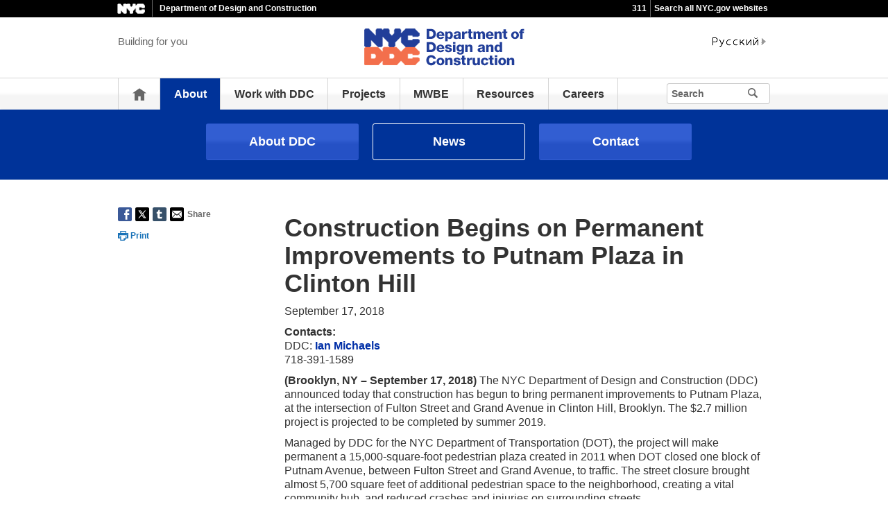

--- FILE ---
content_type: text/html;charset=UTF-8
request_url: https://www.nyc.gov/site/ddc/about/press-releases/2018/pr-091718-Putnam-Plaza.page
body_size: 6817
content:
<!DOCTYPE html>
<html>
<head>
<META http-equiv="Content-Type" content="text/html; charset=UTF-8">
<title>Construction Begins on Permanent Improvements to Putnam Plaza in Clinton Hill</title>
<!--fixed-layout-->
<!--ls:begin[stylesheet]-->
<link href="/iwov-resources/fixed-layout/3-Row Simple.css" type="text/css" rel="stylesheet">
<!--ls:end[stylesheet]-->
<!--ls:begin[meta-keywords]-->
<meta name="keywords" content="">
<!--ls:end[meta-keywords]-->
<!--ls:begin[meta-description]-->
<meta name="description" content="">
<!--ls:end[meta-description]-->
<!--ls:begin[custom-meta-data]-->
<!--ls:end[custom-meta-data]-->
<!--ls:begin[meta-vpath]-->
<meta name="vpath" content="">
<!--ls:end[meta-vpath]-->
<!--ls:begin[meta-page-locale-name]-->
<meta name="page-locale-name" content="">
<!--ls:end[meta-page-locale-name]-->
<!--
					ls:begin[pre-head-injection]
				--><!--
					ls:end[pre-head-injection]
				--><!--
					ls:begin[social_media_injection]
				--><!--
					ls:end[social_media_injection]
				--><!--ls:begin[head-injection]--><meta charset="utf-8" /><!--[if IE]>        <meta http-equiv="X-UA-Compatible" content="IE=edge,chrome=1">        <![endif]--><meta name="viewport" content="width=device-width, initial-scale=1.0, maximum-scale=1.0, minimum-scale=1.0"/><!-- Google Translate Plugin --><meta name="google-translate-customization" content="4707bd7f535893a0-45bca7b6a97e5a2d-g609df9381571b349-c"/><!--[if lt IE 9]>            <script src="/assets/home/js/libs/html5shiv.js" type="text/javascript"></script>        <![endif]--><!-- GLOBAL STYLES --><link href="/assets/home/css/css-min/global.css" media="screen" rel="stylesheet" type="text/css" /><link href="/assets/home/css/css-min/module.css" media="screen" rel="stylesheet" type="text/css" /><!-- PRINT STYLE --><link rel="stylesheet" href="/assets/home/css/print.css" type="text/css" media="print" /><!-- PAGE SPECIFIC STYLES --><link href="/assets/home/css/includes/header-agencies.css" media="screen" rel="stylesheet" type="text/css" /><link href="/assets/home/css/modules/news-panel.css" media="screen" rel="stylesheet" type="text/css" /><link href="/assets/home/css/modules/share-icons.css" media="screen" rel="stylesheet" type="text/css" /><link href="/assets/home/css/modules/agencies-about-links.css" media="screen" rel="stylesheet" type="text/css" /><link href="/assets/home/css/modules/programs-and-initiatives.css" media="screen" rel="stylesheet" type="text/css" /><!--<link href="/assets/ddc/css/pages/agencies/inside.css" media="screen" rel="stylesheet" type="text/css" />--><!-- centralized css --><link href="/assets/home/css/pages/agencies/inside.css" media="screen" rel="stylesheet" type="text/css" /><link href="/assets/ddc/css/agency-styles.css" media="screen" rel="stylesheet" type="text/css" /><!--[if (gte IE 6)&(lte IE 8)]>        <script type="text/javascript" src="/assets/home/js/libs/selectivizr.js"></script>        <![endif]--><!--[if IE 8]>        <script type="text/javascript" src="/assets/home/js/libs/respond.min.js"></script>        <![endif]--><script src="/assets/home/js/libs/modernizr-2.6.2.min.js" type="text/javascript"></script><!--ls:end[head-injection]--><!--ls:begin[tracker-injection]--><!--ls:end[tracker-injection]--><!--ls:begin[script]--><!--ls:end[script]-->
                              <script>!function(a){var e="https://s.go-mpulse.net/boomerang/",t="addEventListener";if("False"=="True")a.BOOMR_config=a.BOOMR_config||{},a.BOOMR_config.PageParams=a.BOOMR_config.PageParams||{},a.BOOMR_config.PageParams.pci=!0,e="https://s2.go-mpulse.net/boomerang/";if(window.BOOMR_API_key="QMXLB-WG9C2-LTK58-FW2PB-6ST8X",function(){function n(e){a.BOOMR_onload=e&&e.timeStamp||(new Date).getTime()}if(!a.BOOMR||!a.BOOMR.version&&!a.BOOMR.snippetExecuted){a.BOOMR=a.BOOMR||{},a.BOOMR.snippetExecuted=!0;var i,_,o,r=document.createElement("iframe");if(a[t])a[t]("load",n,!1);else if(a.attachEvent)a.attachEvent("onload",n);r.src="javascript:void(0)",r.title="",r.role="presentation",(r.frameElement||r).style.cssText="width:0;height:0;border:0;display:none;",o=document.getElementsByTagName("script")[0],o.parentNode.insertBefore(r,o);try{_=r.contentWindow.document}catch(O){i=document.domain,r.src="javascript:var d=document.open();d.domain='"+i+"';void(0);",_=r.contentWindow.document}_.open()._l=function(){var a=this.createElement("script");if(i)this.domain=i;a.id="boomr-if-as",a.src=e+"QMXLB-WG9C2-LTK58-FW2PB-6ST8X",BOOMR_lstart=(new Date).getTime(),this.body.appendChild(a)},_.write("<bo"+'dy onload="document._l();">'),_.close()}}(),"".length>0)if(a&&"performance"in a&&a.performance&&"function"==typeof a.performance.setResourceTimingBufferSize)a.performance.setResourceTimingBufferSize();!function(){if(BOOMR=a.BOOMR||{},BOOMR.plugins=BOOMR.plugins||{},!BOOMR.plugins.AK){var e=""=="true"?1:0,t="",n="aolhmgyccfktg2l2h23a-f-b163ece9d-clientnsv4-s.akamaihd.net",i="false"=="true"?2:1,_={"ak.v":"39","ak.cp":"1071053","ak.ai":parseInt("181928",10),"ak.ol":"0","ak.cr":8,"ak.ipv":4,"ak.proto":"h2","ak.rid":"a371cc0c","ak.r":51208,"ak.a2":e,"ak.m":"dscb","ak.n":"essl","ak.bpcip":"3.150.118.0","ak.cport":56732,"ak.gh":"23.209.83.28","ak.quicv":"","ak.tlsv":"tls1.3","ak.0rtt":"","ak.0rtt.ed":"","ak.csrc":"-","ak.acc":"","ak.t":"1769619126","ak.ak":"hOBiQwZUYzCg5VSAfCLimQ==vFc6F+tGqqCUKtJpD60krMvR08FnUM/VT/Wi25Aics9dQaR4DHDitOJKM9hz3Ze34qXriNOQY7hRwT113QRl9Uj7qOcTQnmNwnPTEOXMbNaU74W2YcKfqXKSNM909Uglr6jY/LpX6z5c0PIV9vdK1x8Bbtlu93NJJuj7FD0rU7UcUDXSHpVB8ZsobQDe0/yW71/EQgTheL31/KSaXVE3rHZkMT1iweT68ORGTl9CIGbHXYDOtYVcGJeWW6lo66qZs273n97XjGFYZRExCs8YZADJyinYv8O1qfcHzrt6PweK2hdsytVMr4//GaAP9Bw4prj5T9Vxd79OmZxFw3JqQpAVWQln/5PCm2f0t8RACDTV+xThHzIkwzPyssp817OZ2iVXkaM5PIXyhGGsdF4wx+7WKweWWmCvWtbUL3WeZ+U=","ak.pv":"105","ak.dpoabenc":"","ak.tf":i};if(""!==t)_["ak.ruds"]=t;var o={i:!1,av:function(e){var t="http.initiator";if(e&&(!e[t]||"spa_hard"===e[t]))_["ak.feo"]=void 0!==a.aFeoApplied?1:0,BOOMR.addVar(_)},rv:function(){var a=["ak.bpcip","ak.cport","ak.cr","ak.csrc","ak.gh","ak.ipv","ak.m","ak.n","ak.ol","ak.proto","ak.quicv","ak.tlsv","ak.0rtt","ak.0rtt.ed","ak.r","ak.acc","ak.t","ak.tf"];BOOMR.removeVar(a)}};BOOMR.plugins.AK={akVars:_,akDNSPreFetchDomain:n,init:function(){if(!o.i){var a=BOOMR.subscribe;a("before_beacon",o.av,null,null),a("onbeacon",o.rv,null,null),o.i=!0}return this},is_complete:function(){return!0}}}}()}(window);</script></head>
<body id="page">
<!--ls:begin[body]--><div class="ls-canvas page" id="outer-wrap">
<div class="ls-row" id="inner-wrap">
<div class="ls-fxr" id="ls-gen99287523-ls-fxr">
<div class="ls-col" id="ls-row-1-col-1">
<div class="ls-col-body" id="ls-gen99287524-ls-col-body">
<div class="ls-row main-header" id="top">
<div class="ls-fxr" id="ls-gen99287525-ls-fxr">
<div class="ls-col block" id="ls-row-1-col-1-row-1-col-1">
<div class="ls-col-body" id="ls-gen99287526-ls-col-body">
<div class="ls-row" id="ls-row-1-col-1-row-1-col-1-row-1">
<div class="ls-fxr" id="ls-gen99287527-ls-fxr">
<div class="ls-area" id="ls-row-1-col-1-row-1-col-1-row-1-area-1">
<div class="ls-area-body" id="ls-gen99287528-ls-area-body">
<div class="ls-cmp-wrap ls-1st" id="w1535568644494">
<!--ls:begin[component-1535568644494]-->
<div class="iw_component" id="1535568644494">
</div>
<!--ls:end[component-1535568644494]-->
</div>
<div class="ls-cmp-wrap" id="w1535568644497">
<!--ls:begin[component-1535568644497]-->
<div class="iw_component" id="1535568644497"><div class="agency-header">
<div class="upper-header-black">
<div class="container">
<span class="upper-header-left"><a href="http://www1.nyc.gov"><img src="/assets/home/images/global/nyc_white.png" alt="NYC" class="small-nyc-logo"></a><img src="/assets/home/images/global/upper-header-divider.gif" alt=""><span class="upper-header-black-title">Department of Design and Construction</span></span><span class="upper-header-padding"></span><span class="upper-header-right"><span class="upper-header-three-one-one"><a href="/311/index.page">311</a></span><img src="/assets/home/images/global/upper-header-divider.gif" alt=""><span class="upper-header-search"><a href="/home/search/index.page">Search all NYC.gov websites</a></span></span>
</div>
</div>
</div><div role="banner" id="top" class="main-header">
<div class="block">
<div class="header-top">
<div class="container">
<a href="#" class="toggle-mobile-side-nav visible-phone" id="nav-open-btn">Menu</a><span class="welcome-text hidden-phone agency-header">Building for you</span>
<div class="agency-logo-wrapper">
<a href="/site/ddc/index.page"><img class="agency-logo" src="/assets/ddc/images/content/header/logo.png" alt="Department of Design and Construction"></a>
</div>
<div class="hidden-phone" id="header-links">
<div class="language-gif">
<img src="/assets/home/images/global/language.gif" alt="Language"></div>
<div class="language-selector">
<div id="google_translate_element"></div>
</div>
<a class="text-size hidden-phone" href="http://www1.nyc.gov/home/text-size.page">Text-Size</a>
</div>
<a href="#" class="visible-phone nav-sprite-mobile" id="toggle-mobile-search"><span class="hidden">Search</span></a>
</div>
</div>
<div class="container nav-outer">
<nav role="navigation" class="hidden-phone" id="nav">
<div class="block">
<h2 class="block-title visible-phone">Building for you</h2>
<ul>
<li class="nav-home hidden-phone">
<a href="/site/ddc/index.page">
                      Home</a>
</li>
<li class="active">
<a href="/site/ddc/about/about-ddc.page">About</a>
</li>
<li>
<a href="/site/ddc/contracts/work-with-ddc.page">Work with DDC</a>
</li>
<li>
<a href="/site/ddc/projects/projects.page">Projects</a>
</li>
<li>
<a href="/site/ddc/mwbe/mwbe.page">MWBE</a>
</li>
<li>
<a href="/site/ddc/resources/publications.page">Resources</a>
</li>
<li>
<a href="https://www1.nyc.gov/site/ddc/jobs/Careers.page">Careers</a>
</li>
<li class="hidden-phone toggle-search-wide-background-ico-search" id="toggle-search-wide"></li>
</ul>
</div>
</nav>
<div class="global-input-search">
<form method="GET" action="/home/search/index.page" name="filter-search-form" class="hidden hidden-phone" id="global-search-form1">
<div class="field-search">
<input type="submit" class="ico-search btn-filter-search" value="" aria-hidden="true">
<div class="input-padding">
<input type="text" name="search-terms" placeholder="Search" class="input-search input-black filter-item placeholder"><input type="hidden" name="sitesearch" value="www1.nyc.gov/site/ddc"><span class="reader-only"><input value="search" type="submit"></span>
</div>
</div>
</form>
</div>
<div class="global-input-search visible-phone hidden-phone" id="nav-top-searches">
<div class="block">
<form class="hidden" method="GET" action="/home/search/index.page" name="filter-search-form" id="global-search-form2">
<div class="field-search">
<input value="" class="ico-search btn-filter-search" type="submit">
<div class="input-padding">
<input class="input-search input-black filter-item" placeholder="Search" name="search-terms" type="text"><input type="hidden" name="sitesearch" value="www1.nyc.gov/site/ddc">
</div>
</div>
</form>
</div>
</div>
</div>
</div>
</div>
</div>
<!--ls:end[component-1535568644497]-->
</div>
</div>
</div>
<div class="ls-row-clr"></div>
</div>
</div>
</div>
</div>
<div class="ls-row-clr"></div>
</div>
</div>
<div class="ls-row main" id="main">
<div class="ls-fxr" id="ls-gen99287529-ls-fxr">
<div class="ls-area" id="ls-row-1-col-1-row-2-area-1">
<div class="ls-area-body" id="ls-gen99287530-ls-area-body">
<div class="ls-cmp-wrap ls-1st" id="w1535568644495">
<!--ls:begin[component-1535568644495]-->
<div class="iw_component" id="1535568644495"><div class="row">
<div class="subheader">
<div class="container">
<div class="subheader-button-row tercio">
<a class="main-filter-category" href="/site/ddc/about/about-ddc.page">About DDC</a><a class="main-filter-category active" href="/site/ddc/about/press-releases/2026/press-releases.page">News</a><a class="main-filter-category" href="/site/ddc/about/contact-ddc.page">Contact</a>
</div>
</div>
</div>
</div>
</div>
<!--ls:end[component-1535568644495]-->
</div>
<div class="ls-cmp-wrap" id="w1535568644498">
<!--ls:begin[component-1535568644498]-->
<div class="iw_component" id="1535568644498"><!-- Left nav component --><div class="row">
<div class="container content-container">
<div class="span3 agencies-about-links">
<div class="agencies-about-share">
<div class="share">
<a target="_blank" href="#"><span class="facebook_custom" data-url="http://10.155.43.177:8004/site/ddc/about/press-releases/2018/pr-091718-Putnam-Plaza.page?" data-title="Construction Begins on Permanent Improvements to Putnam Plaza in Clinton Hill"></span></a><a target="_blank" href="#"><span class="twitter_custom" data-url="http://10.155.43.177:8004/site/ddc/about/press-releases/2018/pr-091718-Putnam-Plaza.page?" data-title="Construction Begins on Permanent Improvements to Putnam Plaza in Clinton Hill"></span></a><a target="_blank" href="#"><span class="googleplus_custom" data-url="http://10.155.43.177:8004/site/ddc/about/press-releases/2018/pr-091718-Putnam-Plaza.page?" data-title="Construction Begins on Permanent Improvements to Putnam Plaza in Clinton Hill"></span></a><a target="_blank" href="#"><span class="tumblr_custom" data-url="http://10.155.43.177:8004/site/ddc/about/press-releases/2018/pr-091718-Putnam-Plaza.page?" data-title="Construction Begins on Permanent Improvements to Putnam Plaza in Clinton Hill"></span></a><a href="#"><span class="email_custom" data-url="http://10.155.43.177:8004/site/ddc/about/press-releases/2018/pr-091718-Putnam-Plaza.page?" data-title="Construction Begins on Permanent Improvements to Putnam Plaza in Clinton Hill"></span></a>
          Share
  </div>
<div class="print-event hidden-phone hidden-tablet">
<img alt="" src="/assets/home/images/global/print.png"><span class="print-label"> Print </span>
</div>
</div>
</div>
<div class="span9 about-main-image">
<div class="span6 about-description"><h1>Construction Begins on Permanent Improvements to Putnam Plaza in Clinton Hill</h1>
<p>September&nbsp;17, 2018</p>
<p><b>Contacts:</b>&nbsp; <br />DDC: <a href="mailto:MichaelsI@ddc.nyc.gov">Ian Michaels</a> <br />718-391-1589</p>
<div></div>
<p><b>(Brooklyn, NY &ndash; September 17, 2018)</b>&nbsp;The NYC Department of Design and Construction (DDC) announced today that construction has begun to bring permanent improvements to Putnam Plaza, at the intersection of Fulton Street and Grand Avenue in Clinton Hill, Brooklyn. The $2.7 million project is projected to be completed by summer 2019.</p>
<p>Managed by DDC for the NYC Department of Transportation (DOT), the project will make permanent a 15,000-square-foot pedestrian plaza created in 2011 when DOT closed one block of Putnam Avenue, between Fulton Street and Grand Avenue, to traffic. The street closure brought almost 5,700 square feet of additional pedestrian space to the neighborhood, creating a vital community hub, and reduced crashes and injuries on surrounding streets.</p>
<div></div>
<div><br /></div>
<div align="center"><img src="/assets/ddc/images/content/pages/press-releases/2018/pr-091718-Putnam-Plaza_image.png" /></div>
<div align="center" class="img-caption">An artist&rsquo;s rendering of the completed Putnam Plaza</div>
<p>&ldquo;Great cities are known for their great public plazas, flexible gathering spaces that can be used for a range of public events,&rdquo; said <strong>DDC Commissioner Lorraine Grillo</strong>. &ldquo;The new Putnam Plaza beautifies the neighborhood, provides more open space for the community and makes the area safer by simplifying traffic patterns. We look forward to working with DOT to create more plazas throughout the City.&rdquo;</p>
<p>The project will expand the sidewalk at one corner of the plaza, adding another 120 square feet of pedestrian space. New pavers will cover most of the area in dynamic patterns. Three raised planting areas will occupy 1,440 square feet of the plaza, and will includes new trees and seasonal vegetation. The plaza will include a new drinking fountain plus furniture such as movable tables, chairs and umbrellas.</p>
<div align="center"><img src="/assets/ddc/images/content/pages/press-releases/2018/pr-091718-Putnam-Plaza_image2.png" /></div>
<div align="center" class="img-caption">The area as it appeared prior to the closure of one block of Putnam Avenue in 2011</div>
<p>The project was designed so that sight lines are maintained through the site, giving better visibility to passing pedestrians. New street lighting will be included and new drainage will be added to manage stormwater runoff. New bike racks will also be installed.</p>
<p>The contractor for the project is NY Asphalt Inc. of Staten Island. The designer of the project was Thomas Balsley Associates and engineering services are by SMARTEC Architecture and Engineering PC, a City-certified M/WBE firm.</p>
<p class="MsoNoSpacing">&nbsp;</p>
<div align="center" class="img-caption"><br /></div>
<p class="MsoNoSpacing"><strong>About the NYC Department of Design and Construction<br /></strong>The Department of Design and Construction is the City&rsquo;s primary capital construction project manager. In supporting Mayor de Blasio&rsquo;s long-term vision of growth, sustainability, resiliency, equity and healthy living, DDC provides communities with new or renovated public buildings such as such as firehouses, libraries, police precincts, and new or upgraded roads, sewers and water mains in all five boroughs. To manage this $14 billion portfolio, DDC partners with other City agencies, architects and consultants, whose experience bring efficient, innovative and environmentally-conscious design and construction strategies to City projects. For more information, please visit <a href="http://www1.nyc.gov/site/ddc/index.page">nyc.gov/ddc</a>.&nbsp;</p>
<div></div>
<div><br /></div>
<div><br /></div>
<div data-mce-bogus="1" style="overflow: hidden; height: 1px; width: 1px; position: absolute; left: -40px; top: -25px;" class="mcePaste" id="_mcePaste"></div>
<div></div></div>
</div>
</div>
</div>
</div>
<!--ls:end[component-1535568644498]-->
</div>
<div class="ls-cmp-wrap" id="w1535568644499">
<!--ls:begin[component-1535568644499]-->
<div class="iw_component" id="1535568644499">
</div>
<!--ls:end[component-1535568644499]-->
</div>
<div class="ls-cmp-wrap" id="w1535568644500">
<!--ls:begin[component-1535568644500]-->
<div class="iw_component" id="1535568644500"><!--
         Do not display agency programs. 
    -->
</div>
<!--ls:end[component-1535568644500]-->
</div>
</div>
</div>
<div class="ls-row-clr"></div>
</div>
</div>
<div class="ls-row" id="ls-row-1-col-1-row-3">
<div class="ls-fxr" id="ls-gen99287531-ls-fxr">
<div class="ls-area" id="ls-row-1-col-1-row-3-area-1">
<div class="ls-area-body" id="ls-gen99287532-ls-area-body">
<div class="ls-cmp-wrap ls-1st" id="w1535568644496">
<!--ls:begin[component-1535568644496]-->
<div class="iw_component" id="1535568644496"><div class="row">
<footer>
<div class="container">
<div class="span9 footer-links">
<a href="/main">nyc.gov home</a><a href="/main/services">Services</a><a href="/main/events/?">Events</a><a href="/main/your-government">Your government</a><a href="https://portal.311.nyc.gov/">311</a><a href="/main/your-government/contact-nyc-government">Contact NYC government</a><a href="https://www.nycvotes.org/">Register to vote</a><a href="https://a858-nycnotify.nyc.gov/notifynyc/">Emergency alerts </a><a href="https://cityjobs.nyc.gov/">Careers</a><a href="/main/forms/website-feedback">Website feedback</a><a href="https://www.nyc.gov/site/mopd/resources/digital-accessibility.page">Accessibility resources</a><a href="/main/nyc-gov-privacy-policy">Privacy policy</a><a href="/main/terms-of-use">Terms of use</a><a href="/main/about-our-content">About nyc.gov content</a>
</div>
<div class="span3">
<span class="logo-nyc">NYC</span>
<form class="form-search" method="get" action="/home/search/index.page">
<input type="text" placeholder="Search" class="input-search placeholder" name="search-terms"><button class="ico-search">Search</button>
</form>
<div class="copyright"><p>&copy; City of New York. 2025 All Rights Reserved. NYC is a trademark and service mark of the City of New York.</p>
<!-- nyc footer 07-16-2025 --></div>
</div>
</div>
</footer>
</div>
</div>
<!--ls:end[component-1535568644496]-->
</div>
</div>
</div>
<div class="ls-row-clr"></div>
</div>
</div>
</div>
</div>
<div class="ls-row-clr"></div>
</div>
</div>
</div><!--ls:end[body]--><!--ls:begin[page_track]--><!--ls:end[page_track]--></body>
<!--ls:begin[foot-injection]--><!-- GLOBAL JAVASCRIPT INCLUDES (/js/_global.js.html.erb) --><script src="/assets/home/js/libs/jquery-1.9.1.js" type="text/javascript"></script><script src="/assets/home/js/libs/jquery-ui-1.10.1.custom.min.js" type="text/javascript"></script><script src="/assets/home/js/libs/i18n/jquery-ui-i18n.js" type="text/javascript"></script><script src="/assets/home/js/utils.js" type="text/javascript"></script><script src="/assets/home/js/libs/class.js" type="text/javascript"></script><script src="/assets/home/js/classes/NYC.MainNav.js" type="text/javascript"></script><script src="/assets/home/js/classes/NYC.MobileNav.js" type="text/javascript"></script><script src="/assets/home/js/classes/NYC.Global.js" type="text/javascript"></script><script src="/assets/home/js/libs/ZeroClipboard.min.js" type="text/javascript"></script><script src="/assets/home/js/classes/NYC.InfoShare.js" type="text/javascript"></script><script src="/assets/home/js/classes/NYC.ProgramsAndInitiatives.js" type="text/javascript"></script><script src="/assets/home/js/share.js" type="text/javascript"></script><script src="/assets/home/js/libs/jquery.colorbox-min.js" type="text/javascript"></script><!-- IE7 support for JSON --><!--[if (gte IE 6)&(lte IE 8)]>        <script src="/assets/home/js/libs/json2.js" type="text/javascript"></script>        <![endif]--><!-- PAGE SPECIFIC JAVASCRIPT --><script src="/assets/home/js/pages/agencies/about.js" type="text/javascript"></script><script src="https://maps.googleapis.com/maps/api/js?v=3.exp&amp;sensor=false"></script><!-- Google Translate Plugin --><script type="text/javascript">            function googleTranslateElementInit() {                new google.translate.TranslateElement({pageLanguage: 'en', layout: google.translate.TranslateElement.InlineLayout.SIMPLE, autoDisplay: false}, 'google_translate_element');            }        </script><script type="text/javascript" src="//translate.google.com/translate_a/element.js?cb=googleTranslateElementInit"></script><!-- webtrends --><script type="text/javascript" src="/assets/ddc/js/agencies/agency-wt.js"></script><script type="text/javascript" src="/assets/home/js/webtrends/webtrends_v10.js"></script><!-- End Analytics Tagging 8/4/14 TL. (NYC.gov Specific) --><!--ls:end[foot-injection]--></html></html>


--- FILE ---
content_type: text/css
request_url: https://www.nyc.gov/assets/home/css/modules/programs-and-initiatives.css
body_size: 2744
content:
/*  NYC - Programs and Initiatives Module
    -------------------
*/
/* link color */
/* rounded corners */
/* box-shadow - see Programs & Initiatives hover state */

.lt-ie8 .module-programs-and-initiatives {
  width: 100%;
  float: left;
  margin-right: 1.69492%;
  display: inline;
  float: right;
  margin-right: 0;
  *margin-left: -1em;
  display: inline; }


.module-programs-and-initiatives .row.mobile {
  width: 100%;
  float: left;
  margin-right: 1.69492%;
  display: inline;
  float: right;
  margin-right: 0;
  *margin-left: -1em;
  display: inline; }


.module-programs-and-initiatives .row.mobile .button-link {
  width: 100%;
  float: left;
  margin-right: 1.69492%;
  display: inline;
  float: right;
  margin-right: 0;
  *margin-left: -1em;
  display: inline;
  -moz-box-sizing: border-box;
  -webkit-box-sizing: border-box;
  box-sizing: border-box;
  padding: 18px 0;
  font-size: 14px; }


.module-programs-and-initiatives .row {
  float: right;
  margin-right: 0;
  *margin-left: -1em;
  display: inline; }
  
  .module-programs-and-initiatives .row:nth-child(1) {
    margin-bottom: 20px; }


.module-programs-and-initiatives .initiative {
  cursor: pointer;
  background: transparent;
  width: 23.72881%;
  float: left;
  margin-right: 1.69492%;
  display: inline; }
  
  .module-programs-and-initiatives .initiative:nth-child(4n) {
    float: right;
    margin-right: 0;
    *margin-left: -1em;
    display: inline; }


.module-programs-and-initiatives .initiative:hover,
.program-item:hover {
  -webkit-box-shadow: 0px 16px 30px -18px rgba(130, 130, 130, 0.8);
  -moz-box-shadow: 0px 16px 30px -18px rgba(130, 130, 130, 0.8);
  -ms-box-shadow: 0px 16px 30px -18px rgba(130, 130, 130, 0.8);
  box-shadow: 0px 16px 30px -18px rgba(130, 130, 130, 0.8); }


.module-programs-and-initiatives .content-info {
  -moz-background-clip: padding;
  -webkit-background-clip: padding-box;
  background-clip: padding-box;
  -webkit-border-top-left-radius: 3px;
  -webkit-border-top-right-radius: 3px;
  -moz-border-radius-topleft: 3px;
  -moz-border-radius-topright: 3px;
  border-top-left-radius: 3px;
  border-top-right-radius: 3px;
  overflow: hidden;
  background: transparent; }


.module-programs-and-initiatives .initiative img {
  -moz-box-sizing: border-box;
  -webkit-box-sizing: border-box;
  box-sizing: border-box;
  width: 100%; }


.module-programs-and-initiatives .initiative.hovered img {
  opacity: 0.9; }


.module-programs-and-initiatives .content-info-inner {
  background: #fff;
  border-top: none;
  border-right: 1px solid #ccc;
  border-bottom: 1px solid #ccc;
  border-left: 1px solid #ccc;
  -webkit-border-bottom-right-radius: 3px;
  -webkit-border-bottom-left-radius: 3px;
  -moz-border-radius-bottomright: 3px;
  -moz-border-radius-bottomleft: 3px;
  border-bottom-right-radius: 3px;
  border-bottom-left-radius: 3px;
  padding: 10px;
  -moz-box-sizing: border-box;
  -webkit-box-sizing: border-box;
  box-sizing: border-box;
  overflow: hidden; }


.module-programs-and-initiatives .content-info-inner h4 a,
.module-programs-and-initiatives .content-info-inner p a {
  color: #333333; }


.lt-ie8 .module-programs-and-initiatives .row {
  width: 940px; }


.lt-ie8 .module-programs-and-initiatives .initiative {
  width: 223px; }


.lt-ie8 .module-programs-and-initiatives .content-info {
  width: 100%;
  margin: 0px; }


.lt-ie8 .module-programs-and-initiatives .initiative img {
  width: 223px; }


.lt-ie8 .module-programs-and-initiatives .content-info-inner {
  height: 169px; }

/* mobile */
@media only screen and (max-width: 410px) {
  
  .module-programs-and-initiatives .module-header .button-link-arrow {
    display: none; }

  
  .module-programs-and-initiatives .initiative {
    width: 100%;
    float: left;
    margin-right: 1.69492%;
    display: inline;
    float: right;
    margin-right: 0;
    *margin-left: -1em;
    display: inline;
    margin-bottom: 10px; }

  

  .module-programs-and-initiatives .initiative.first-item {
    overflow: hidden;
    clear: both;
    /*rounded top corners*/
    -webkit-border-top-left-radius: 3px;
    -webkit-border-top-right-radius: 3px;
    -moz-border-radius-topleft: 3px;
    -moz-border-radius-topright: 3px;
    border-top-left-radius: 3px;
    border-top-right-radius: 3px; }

  
  .module-programs-and-initiatives .initiative.first-item .content-info,
  .module-programs-and-initiatives .initiative.first-item .content-info img {
    width: 100% !important;
    float: none;
    clear: both;
    max-width: 100%; }

  
  .module-programs-and-initiatives .initiative.first-item .content-info-inner {
    width: 100%;
    border-top: none;
    border-right: 1px solid #ccc;
    border-bottom: 1px solid #ccc;
    border-left: 1px solid #ccc;
    /* rounded bottom corners only */
    -webkit-border-top-right-radius: 0px;
    -webkit-border-top-left-radius: 0px;
    -webkit-border-bottom-right-radius: 3px;
    -webkit-border-bottom-left-radius: 3px;
    -moz-border-radius-bottomright: 3px;
    -moz-border-radius-bottomleft: 3px;
    border-bottom-right-radius: 3px;
    border-bottom-left-radius: 3px; } }
/* mobile */
@media only screen and (max-width: 767px) {
  
  .module-programs-and-initiatives .initiative:nth-child(4n) {
    margin-bottom: 0px; }

  
  .module-programs-and-initiatives .initiative.hovered {
    -webkit-box-shadow: none;
    -moz-box-shadow: none;
    box-shadow: none; }

  
  .module-programs-and-initiatives .initiative img {
    max-width: 110px;
    float: left; }

  
  .lt-ie9 .module-programs-and-initiatives .initiative img {
    width: auto; }

  
  .module-programs-and-initiatives .initiative .content-info {
    -webkit-border-top-left-radius: 3px;
    -webkit-border-bottom-left-radius: 3px;
    -moz-border-radius-topleft: 3px;
    -moz-border-radius-bottomleft: 3px;
    border-top-left-radius: 3px;
    border-bottom-left-radius: 3px; }

  
  .module-programs-and-initiatives .initiative .content-info-inner {
    font-size: 14px;
    height: 110px;
    /* rounded right corners, not left */
    border-top: 1px solid #ccc;
    border-right: 1px solid #ccc;
    border-bottom: 1px solid #ccc;
    border-left: none;
    -webkit-border-top-right-radius: 3px;
    -webkit-border-bottom-right-radius: 3px;
    -moz-border-radius-topright: 3px;
    -moz-border-radius-bottomright: 3px;
    border-top-right-radius: 3px;
    border-bottom-right-radius: 3px;
    -webkit-border-top-left-radius: 0px;
    -webkit-border-bottom-left-radius: 0px;
    -moz-border-radius-topleft: 0px;
    -moz-border-radius-bottomleft: 0px;
    border-top-left-radius: 0px;
    border-bottom-left-radius: 0px; }

  
  .module-programs-and-initiatives .initiative .content-info-inner h4 {
    margin-top: 0px;
    margin-bottom: 4px;
    font-size: 16px; }

  
  .module-programs-and-initiatives .button-link {
    width: 100%;
    float: left;
    margin-right: 1.69492%;
    display: inline;
    float: right;
    margin-right: 0;
    *margin-left: -1em;
    display: inline;
    margin: 0px; } }
@media only screen and (min-width: 411px) and (max-width: 630px) {
  
  .module-programs-and-initiatives .module-header h2 {
    margin-top: 0px;
    margin-bottom: 0px; }

  
  .module-programs-and-initiatives .row:nth-child(1) {
    margin-bottom: 20px; }

  
  .module-programs-and-initiatives .initiative {
    width: 100%;
    float: left;
    margin-right: 1.69492%;
    display: inline;
    float: right;
    margin-right: 0;
    *margin-left: -1em;
    display: inline;
    margin-bottom: 10px; }

  
  .lt-ie9 .module-programs-and-initiatives .content-info img {
    width: auto; } }
/* tablet */
@media only screen and (min-width: 631px) and (max-width: 767px) {
  
  .module-programs-and-initiatives .module-header h2 {
    margin-top: 0px;
    margin-bottom: 0px; }

  
  .module-programs-and-initiatives .row:nth-child(1) {
    margin-bottom: 0px; }

  
  .module-programs-and-initiatives .initiative {
    width: 49.15254%;
    float: left;
    margin-right: 1.69492%;
    display: inline;
    margin-bottom: 10px; }
    
    .module-programs-and-initiatives .initiative:nth-child(2n) {
      float: right;
      margin-right: 0;
      *margin-left: -1em;
      display: inline; }

  
  .lt-ie9 .module-programs-and-initiatives .content-info img {
    width: auto; } }
/* tablet */
@media only screen and (min-width: 768px) and (max-width: 959px) {
  
  .module-programs-and-initiatives .module-header h2 {
    margin-bottom: 0px; }

  
  .module-programs-and-initiatives .row:nth-child(1) {
    margin-bottom: 0px; }

  
  .module-programs-and-initiatives .initiative .content-info-inner h4 {
    font-size: 16px; }

  
  .module-programs-and-initiatives .content-info-inner {
    height: 190px;
    border-top: none;
    border-right: 1px solid #ccc;
    border-bottom: 1px solid #ccc;
    border-left: 1px solid #ccc; }

  
  .module-programs-and-initiatives .content-info-inner {
    height: 190px; } }
/* desktop */
@media only screen and (min-width: 960px) {
  
  .module-programs-and-initiatives .content-info-inner {
    height: 190px; } }


    /* Add focus to program and initiatives 04-2019 -vs */
  .module-programs-and-initiatives .initiative a img{
      border:1px solid #ccc;
      border-bottom:none;
  }
  .module-programs-and-initiatives .initiative a:focus img{
      position:relative;
      box-shadow:inset 0 0 0 12px white;
      padding:2px;
      box-shadow:inset 0 0 0 1px black,inset 0 0 0 2px white;
  }
  /*******/



/*** Updated styles for Accessible Friendly Program items - SG - jan - 2022 ***/
#programInt {
  box-sizing: border-box;
}
#programInt *, #programInt *::before, #programInt *::after {
  box-sizing: border-box;
}
#programInt .module-programs-and-initiatives .content-info-inner {
  height: auto !important;
}
#programInt img {
  border: 1px solid #ccc;
  border-bottom: none;
  border-radius: 3px 3px 0 0;
}
#programInt h3 {
  font-size: 17.5px;
  line-height: 20px;
  font-weight: 700;
  color: inherit;
}
#programInt .row.desktop.tablet.mobile {
  display: flex !important;
  flex-flow: row wrap;
  align-items: stretch;
}
#programInt .initiative {
  display: flex;
  align-items: stretch;
  align-self: stretch;
}
#programInt .content-info {
  display: flex;
  flex-flow: column nowrap;
  align-items: flex-start;
  align-content: flex-start;
}
#programInt .content-info-inner {
  flex-grow: 1;
  width: 100%;
  max-width: 100%;
}
#programInt .content-info-inner:first-child {
  position: relative;
}
#programInt .content-info-inner:first-child::before {
  content: "";
  width: 100%;
  width: calc( 100% + 20px);
  position: relative;
  display: block;
  aspect-ratio: 1/1;
  margin-left: -10px;
  background: url("data:image/svg+xml,%3Csvg id='Layer_1' data-name='Layer 1' xmlns='http://www.w3.org/2000/svg' width='100' height='33.58419' viewBox='0 0 100 33.58419'%3E%3Cdefs%3E%3Cstyle%3E.cls-1%7Bfill:%23888;%7D%3C/style%3E%3C/defs%3E%3Cpolygon class='cls-1' points='97.66 14.859 99.738 12.804 99.738 6.57 93.502 0.339 72.725 0.339 66.493 6.57 66.493 2.417 64.413 0.339 56.101 0.339 54.024 2.417 54.024 6.57 49.869 10.728 45.713 6.57 45.713 2.417 43.634 0.339 35.323 0.339 33.245 2.417 31.167 0.339 22.858 0.339 20.779 2.417 20.779 10.728 10.39 0.339 2.079 0.339 0 2.417 0 31.505 2.079 33.584 10.39 33.584 12.467 31.505 12.467 23.193 22.858 33.584 31.167 33.584 33.245 31.505 33.245 14.882 43.634 25.272 43.634 31.505 45.713 33.584 54.024 33.584 56.101 31.505 56.101 25.272 66.493 14.882 66.493 27.348 72.725 33.584 93.502 33.584 99.738 27.348 99.738 21.116 97.66 19.035 87.27 19.035 87.27 21.116 78.958 21.116 78.958 12.804 87.27 12.804 87.27 14.859 97.66 14.859 97.66 14.859'/%3E%3Cpath class='cls-1' d='M98.53591,1.191h.13649c.15928,0,.28818-.053.28818-.182,0-.11375-.08333-.18962-.26539-.18962a.68744.68744,0,0,0-.15928.01513V1.191Zm-.0076.698h-.28818V.64483a3.35848,3.35848,0,0,1,.47783-.038.663.663,0,0,1,.42489.09862.31344.31344,0,0,1,.1289.26549.32117.32117,0,0,1-.258.29585v.01524c.12151.03788.18226.1365.22.30337a1.10284,1.10284,0,0,0,.09114.30348h-.30357a.98407.98407,0,0,1-.09853-.30348c-.02278-.129-.09872-.18962-.258-.18962h-.1365v.4931Zm-.76622-.64484a.96854.96854,0,0,0,.97107.9937.95271.95271,0,0,0,.94828-.98608.9604.9604,0,1,0-1.91935-.00762Zm2.23791,0A1.2786,1.2786,0,1,1,98.73316,0,1.25339,1.25339,0,0,1,100,1.24406Z'/%3E%3C/svg%3E"), linear-gradient(45deg, #ccc 0%, #f9f9f9 100%);
  background-repeat: no-repeat;
  background-position: center center;
  border-top: 1px solid #ccc;
  border-radius: 3px 3px 0px 0px;
  transform: translateY(-10px);
}
#programInt .content-info-inner a {
  display: block;
}
@media (min-width: 768px) {
  #programInt .module-programs-and-initiatives .row:nth-child(1) {
    margin-bottom: 20px;
  }
  #programInt img {
    flex: 0 0 auto;
  }
  #programInt .initiative {
    flex: 0 0 calc( 25% - 11.25px);
    max-width: calc( 25% - 11.25px);
    float: none;
    margin: 0;
  }
  #programInt .initiative:nth-child(n+2) {
    margin-left: 15px;
  }
}
@media (max-width: 767.999px) {
  #programInt .module-programs-and-initiatives .row:nth-child(1) {
    margin-bottom: 0;
  }
  #programInt p.richtext {
    margin-bottom: 0;
    flex: 0 0 100%;
  }
  #programInt .initiative {
    flex: 0 0 100%;
    max-width: 100%;
    margin: 0;
    width: 100% !important;
    float: none !important;
  }
  #programInt .initiative:nth-child(even) {
    margin-top: 10px;
    margin-bottom: 10px;
  }
  #programInt .content-info-inner {
    align-items: center;
    display: inline-flex;
    flex-flow: row wrap;
    align-content: center;
    flex: 9999 0 0%;
    min-width: min-content;
  }
  #programInt .content-info {
    display: flex;
    flex-flow: row wrap;
    align-items: stretch;
    flex: 0 0 100%;
  }
  #programInt img {
    border-radius: 3px 0 0 3px;
    border: 1px solid #ccc;
    border-right: none;
    flex: 1 0 100%;
    max-width: 109px;
    object-fit: cover;
  }
  #programInt h3 {
    margin: 0 0 4px 0;
    font-size: 16px;
  }

  #programInt * {

    word-wrap: break-word;
    overflow-wrap: break-word;
    hyphens: auto;
    white-space: wrap !important;

  }
}
/******/

--- FILE ---
content_type: text/css
request_url: https://www.nyc.gov/assets/ddc/css/agency-styles.css
body_size: 1354
content:
.agency-background {
	background-image: url("/assets/ddc/images/content/pages/home/background.jpg");
	/*background-color: #003399;*/
}

.agency-content-padding {
	background-color: #FFFFFF;
	padding: 20px 20px 20px 20px;
}

.agency-logo-center {
	text-align: center;
}

.about-description {
  width: 100% !important;
}

.agency-top-padding {
  margin-top: 20px;
  margin-bottom: 20px;
  position: relative; }

.agency-top-shadow {
  -webkit-box-shadow: 0px 16px 30px -18px rgba(130, 130, 130, 0.8);
  -moz-box-shadow: 0px 16px 30px -18px rgba(130, 130, 130, 0.8);
  -ms-box-shadow: 0px 16px 30px -18px rgba(130, 130, 130, 0.8);
  box-shadow: 0px 16px 30px -18px rgba(130, 130, 130, 0.8); 
}

#nav .active {
	background: #003399 !important;
}

.subheader {
	background: #003399 !important;
	min-height: 0px;
}

.subheader a {
	background: #003399 !important;
}

.subheader a.main-filter-category,
.subheader a.main-filter-category:link,
.subheader a.main-filter-category:visited {
	background-color: #2756d0 !important;
	background-image: -moz-linear-gradient(bottom, rgba(0, 0, 0, 0.05) 0%, rgba(0, 0, 0, 0.05) 33.84%, rgba(0, 0, 0, 0.05) 42.85%, rgba(255, 255, 255, 0.05) 56.4%, rgba(255, 255, 255, 0.05) 66.67%, rgba(255, 255, 255, 0.05) 100%) !important;
	background-image: -o-linear-gradient(bottom, rgba(0, 0, 0, 0.05) 0%, rgba(0, 0, 0, 0.05) 33.84%, rgba(0, 0, 0, 0.05) 42.85%, rgba(255, 255, 255, 0.05) 56.4%, rgba(255, 255, 255, 0.05) 66.67%, rgba(255, 255, 255, 0.05) 100%) !important;
	background-image: -webkit-linear-gradient(bottom, rgba(0, 0, 0, 0.05) 0%, rgba(0, 0, 0, 0.05) 33.84%, rgba(0, 0, 0, 0.05) 42.85%, rgba(255, 255, 255, 0.05) 56.4%, rgba(255, 255, 255, 0.05) 66.67%, rgba(255, 255, 255, 0.05) 100%) !important;
	background-image: linear-gradient(bottom, rgba(0, 0, 0, 0.05) 0%, rgba(0, 0, 0, 0.05) 33.84%, rgba(0, 0, 0, 0.05) 42.85%, rgba(255, 255, 255, 0.05) 56.4%, rgba(255, 255, 255, 0.05) 66.67%, rgba(255, 255, 255, 0.05) 100%)  !important;
	margin-bottom: 8px;
}

.subheader a.main-filter-category:hover,
.subheader a.main-filter-category:active,
.subheader a.main-filter-category.active {
	border: 1px solid #fff !important;
	background-color: #003399 !important;
	background-image: none !important;
}

.agency-bottom-margin {
	margin-bottom: 20px;	
}

.agency-home-resources-padding-ul li{
	padding: 20px 0 15px !important;
}

.agencies-index-ul li a {
	color: #000000;
}

.maintenance-body{
    background-color: #042aa4;
    padding: 100px 0;
    height: calc(100vh - 312px);
    box-sizing: border-box;
}
.maintenance-message{
    text-align: center;
    color: white;
}

/* line 20, by-the-number.scss */
.column.span3 {
  margin: 0 2% 30px 0; }
  @media (max-width: 767px) {
    /* line 20, by-the-number.scss */
    .column.span3 {
      width: 48%; } }

/* line 26, by-the-number.scss */
.column.span3:last-child {
  margin: 0; }
  
sup {
	font-size: 12px;
}

a.connect-link {
	/* background-color: #36add5 !important; */
	background-color: rgb(255, 111, 75) !important;
	-webkit-box-shadow: inset 0px -2px 3px 0px rgba(0, 0, 0, 0)!important; 
       -moz-box-shadow: inset 0px -2px 3px 0px rgba(0, 0, 0, 0)!important;
            box-shadow: inset 0px -2px 3px 0px rgba(0, 0, 0, 0)!important; 
}

a.connect-link:hover {
	/* background-color: #0a5796 !important; */
	background-color: rgb(0, 47, 167) !important;
}

.agencies-about-links ul li.active a {
	color: #002fa7;
	text-decoration: underline;
}

a, a:link, a:visited {
	color: #002fa7;
}

.main-content-width {
	width: 100% !important;	
	margin: 0px 0px 20px;
}

#main {
    margin: 0px;
}
.component li {
  margin-bottom:10px;
}
.component { 
   margin-top: 30px;
}
/*
 * Cards
 */
.card a {
  text-decoration: none;
  color: black;
}

.card p{
      font-size: 15px;
}

.card {
  position: relative;
  font-family: sans-serif;
  margin-top: 6px;
  margin-bottom: 6px;
  margin-left: 0px;
  margin-right: 1.7145%;
  /*height: 300px;*/
  width: 100%;
  background-color: white;
  border-radius: 5px;
  box-sizing: border-box;
  border: 1px solid #cccccc;
}

.card2{
 width: 49.143%;
}
.card3{
 width: 32.142%;
}
.card4{
 width: 23.7%;
}
.card2:nth-child(2n+2){
  margin-right: 0px;
}
.card3:nth-child(3n+3){
  margin-right: 0px;
}
.card4:nth-child(4n+4){
  margin-right: 0px;
}

.card-container {
  padding: 0px;
  display: flex;
  flex-direction: row;
  flex-wrap: wrap;
  justify-content: flex-start;
  width: 100%;
}

.card img {
  width: 100%;
   margin-bottom: 10px;
}

.card-image {
  position: relative;
  height: 145px;
  width: 100%;
  border-radius: 5px 5px 0 0;
  overflow: hidden;
}

.card-text {
  padding: 10px;
  margin-bottom: 35px;
}

.card-text h4 {
  font-size: 1em;
}

.card-date{
   position: absolute;
   bottom: 0;
   left: 10px;
}

.no-border{
  border: none;
  border-radius: 0px;
}

.blue-button {
    display: block;
    padding-top: 13px;
    padding-bottom: 13px;
    margin-top: 10px;
    background-color: #003399;
    width: 100px;
    border: none;
    border-radius: 4px;
    font-size: 14px;
    text-align: center;
}

.blue-button a {
color: white;
}

.center-item {
margin-left: auto;
margin-right: auto;
}


.thumb-caption{
margin-top: 5px;
}

.thumb-caption, .thumb-caption a{
  font-size: 15px;
  font-weight: bold;
}

.top-active {
    background-color: #002fa7;
    padding: 10px;
    border-radius: 5px;
}

a.top-active, a.top-active:link, a.top-active:visited{
    color: white;
}

.home-links{height: 220px;}

@media (max-width: 767px){ 
    .home-links {
        height: 100%;
        }
    .card {
        width: 100% !important;
    }
}

#nav > div > ul > li:nth-child(9)  {
   visibility: hidden;
}

--- FILE ---
content_type: application/javascript; charset=utf-8
request_url: https://www.nyc.gov/assets/home/js/classes/NYC.MainNav.js
body_size: 636
content:
var NYC = NYC || {};
NYC.MainNav = {};
/**
 * Class NYC.MainNav
 *
 */
NYC.MainNav = Class.extend({

    init : function init(options, elem) {

        console.log("init main nav");

        this.options = $.extend({}, this.options, options); 
      
        this.bindEvents();
    },

    options : {},


    bindEvents : function(range) {

        var self = this;

        //ie add active class on mousedown -- to be deprecated 
        $('.main-header nav ul li').not("#toggle-search-wide")
        .mousedown(function() {
            $(this).addClass("active");
        })
        .mouseup(function() {
            $(this).removeClass("active");
        })
        .click(function(e) {
            e.preventDefault();
            window.location.href = $(this).find("a").attr("href");
        });

        //ie - end

        //Expand and Collapse for langauge and search 
        $('#global-language').unbind( "click" );
        $('#global-language').click(function(){
            var e = $(this);
            if ($(e).hasClass('header-collapsed')) {
                //Close all expanded
                collapseAll ();
                $('#global-language-selection').slideDown('fast', function(){
                    expand(e);
                    $('.goog-te-combo').focus();

                });
            }
            else {
                $('#global-language-selection').slideUp('fast', function(){
                    collapse(e);
                    $('.goog-te-combo').blur();
                });
            }
        });

        $('#search-collapse-button').click(function(){
            var e = $(this);
            if ($(e).hasClass('header-collapsed')) {
                collapseAll ();
                $('#header-search-collapse').slideDown('fast', function(){
                    expand(e);
                    $('.header-search-input ').focus();

                });
            }
            else {
                $('#header-search-collapse').slideUp('fast', function(){
                    collapse(e);
                    $('.header-search-input ').blur();
                });
            }
        });

        $(window).smartresize(function() {
        // Deactivate search dropdown on viewport 915 and greater if activated and window was resized.
            if (($(document).width() > 915)) {
                $('#header-search-collapse').slideUp('fast', function(){
                    collapse("#search-collapse-button");
                    $('.header-search-input ').blur();
                });
            }
		});
        
        var collapse = function (e) {
            $(e).removeClass('header-expanded');
            $(e).addClass('header-collapsed');
            $(e).attr('aria-expanded', 'false');
            

        };

        var expand = function(e) {
            $(e).removeClass('header-collapsed');
            $(e).addClass('header-expanded');
            $(e).attr('aria-expanded', 'true');

        };

        var collapseAll = function ()
        {
            $('.header-tool').slideUp('fast');
            $('.header-expanded').addClass('header-collapsed').removeClass('header-expanded');	
            // $('.header-tool').attr('aria-hidden','true');
            $('.header-expanded').attr('aria-expanded','false');	
        }


        
    }

});





--- FILE ---
content_type: application/javascript; charset=utf-8
request_url: https://www.nyc.gov/assets/ddc/js/agencies/agency-wt.js
body_size: -141
content:
var GA4_ID = "G-ZGTC83713E";
var prod_dcsId_val = "dcs222p0i1bif7r2h4673i5pw_3m9s";
